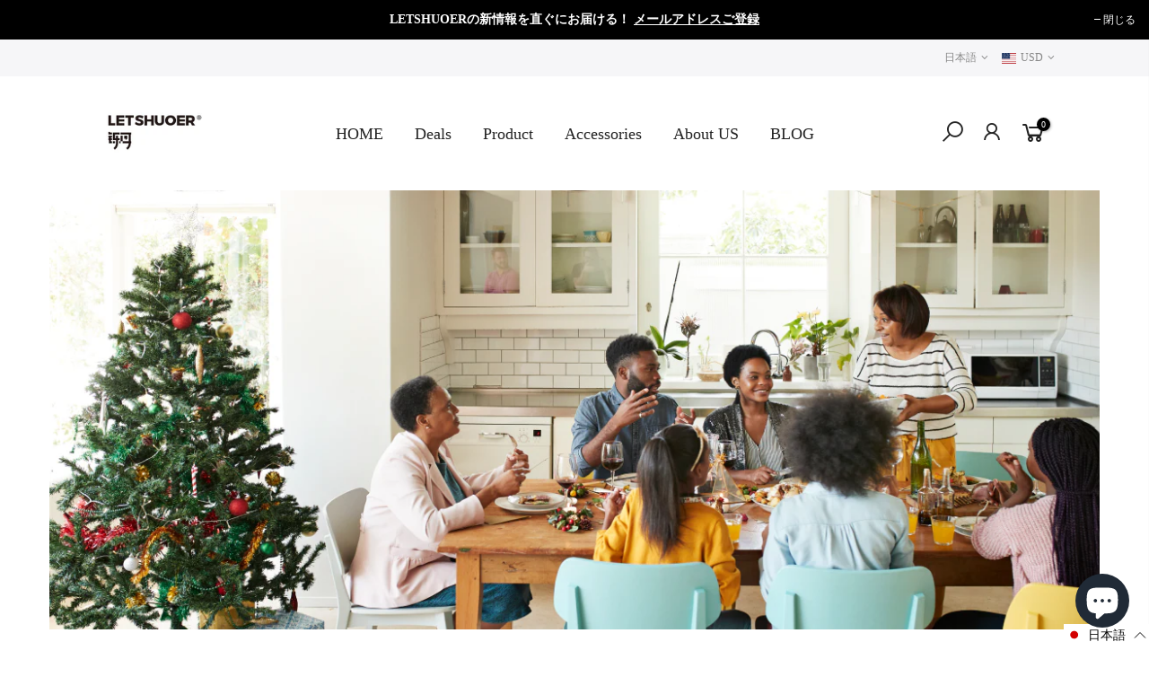

--- FILE ---
content_type: text/html; charset=utf-8
request_url: https://letshuoer.net/ja/search?q=&view=pp
body_size: -132
content:
<div class="nt_mini_cart flex column h__100">
	<div class="mini_cart_header flex fl_between al_center"><h3 class="widget-title tu fs__16 mg__0">サイト内検索</h3><i class="close_pp pegk pe-7s-close ts__03 cd"></i></div>
	<div class="mini_cart_wrap">
		<form action="/ja/search" method="get" class="search_header mini_search_frm pr js_frm_search" role="search">
			<input type="hidden" name="type" value="product">
			<input type="hidden" name="options[unavailable_products]" value="last">
			<input type="hidden" name="options[prefix]" value="last"><div class="frm_search_input pr oh">
			  <input class="search_header__input js_iput_search" autocomplete="off" type="text" name="q" placeholder="製品検索">
			  <button class="search_header__submit js_btn_search" type="submit"><i class="iccl iccl-search"></i></button>
		  </div><div class="ld_bar_search"></div>
		</form>
		<div class="search_header__prs fwsb cd dn"><span class="h_result dn">検索結果</span><span class="h_results dn">検索結果</span>
		</div> 
      <div class="search_header__content mini_cart_content fixcl-scroll widget dn">
         <div class="fixcl-scroll-content product_list_widget">
         	<div class="skeleton_wrap skeleton_js dn"><div class="row mb__10 pb__10">
         			<div class="col-auto widget_img_pr"><div class="skeleton_img"></div></div>
         			<div class="col widget_if_pr"><div class="skeleton_txt1"></div><div class="skeleton_txt2"></div></div>
         		</div><div class="row mb__10 pb__10">
         			<div class="col-auto widget_img_pr"><div class="skeleton_img"></div></div>
         			<div class="col widget_if_pr"><div class="skeleton_txt1"></div><div class="skeleton_txt2"></div></div>
         		</div><div class="row mb__10 pb__10">
         			<div class="col-auto widget_img_pr"><div class="skeleton_img"></div></div>
         			<div class="col widget_if_pr"><div class="skeleton_txt1"></div><div class="skeleton_txt2"></div></div>
         		</div><div class="row mb__10 pb__10">
         			<div class="col-auto widget_img_pr"><div class="skeleton_img"></div></div>
         			<div class="col widget_if_pr"><div class="skeleton_txt1"></div><div class="skeleton_txt2"></div></div>
         		</div></div>
         	<div class="js_prs_search"></div>
         </div>
      </div>
	</div>
</div>


--- FILE ---
content_type: text/css
request_url: https://letshuoer.net/cdn/shop/t/17/assets/custom.css?v=7647803384075672011754993912
body_size: -647
content:
.grecaptcha-badge{visibility:hidden}@media (min-width: 1025px){#shopify-section-header_3>.header__mid>.container{max-width:1100px}#shopify-section-header_top>.h__top>.container{max-width:1100px}#judgeme_product_reviews{max-width:1170px;margin:0 auto}}
/*# sourceMappingURL=/cdn/shop/t/17/assets/custom.css.map?v=7647803384075672011754993912 */


--- FILE ---
content_type: text/javascript; charset=utf-8
request_url: https://letshuoer.net/ja/cart/update.js
body_size: 467
content:
{"token":"hWN7u44sYvTVi6pyuxSTTSQT?key=d5a990c8b00e8a73efaad78f04286d50","note":null,"attributes":{"language":"ja"},"original_total_price":0,"total_price":0,"total_discount":0,"total_weight":0.0,"item_count":0,"items":[],"requires_shipping":false,"currency":"USD","items_subtotal_price":0,"cart_level_discount_applications":[],"discount_codes":[],"items_changelog":{"added":[]}}